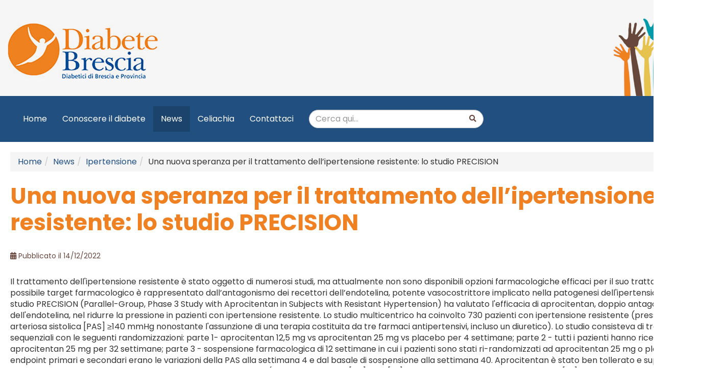

--- FILE ---
content_type: text/html
request_url: https://www.diabetebrescia.org/notizie.asp?jump=views/news/NewsArticle.asp&id=8676
body_size: 11139
content:



<!DOCTYPE html>
<html lang="it">
	<head>
		<meta charset="iso-8859-1">
		<meta http-equiv="X-UA-Compatible" content="IE=edge">
		<meta name="viewport" content="width=device-width, initial-scale=1">
		<!-- The above 3 meta tags *must* come first in the head; any other head content must come *after* these tags -->
		<title>Diabete Brescia - Diabetici di Brescia e ProvinciaIpertensione: Una nuova speranza per il trattamento dell’ipertensione resistente: lo studio PRECISION</title>

<meta name="description" content="Il trattamento dell&#39;ipertensione resistente &#200; stato oggetto di numerosi studi, ma attualmente non sono disponibili opzioni farmacologiche ..." />

<meta name="robots" content="noodp" />
<meta http-equiv="pragma" content="no-cache" />
<meta charset="iso-8859-1" />

		
		
		<link href="template/diabete-brescia-new/css/style.css" rel="stylesheet"><!-- Bootstrap -->
		<link href="template/diabete-brescia-new/css/font-awesome.css" rel="stylesheet"><!-- FONTAWSOME -->
		<link href="template/diabete-brescia-new/css/v4-shims.css" rel="stylesheet">

		<link href="template/diabete-brescia-new/css/sm-clean.css" rel="stylesheet"><!-- Smartmenu -->
		<link href="template/diabete-brescia-new/css/sm-core-css.css" rel="stylesheet">
		
		 <!-- Cookie Script -->
		 <script type="text/javascript" charset="UTF-8" src="https://eu.cookie-script.com/s/590295d5f5a63e467a04c1e53aedd646.js"></script>
		
		
		<!-- HTML5 shim and Respond.js for IE8 support of HTML5 elements and media queries -->
		<!-- WARNING: Respond.js doesn't work if you view the page via file:// -->
		<!--[if lt IE 9]>
		<script src="https://oss.maxcdn.com/html5shiv/3.7.3/html5shiv.min.js"></script>
		<script src="https://oss.maxcdn.com/respond/1.4.2/respond.min.js"></script>
		<![endif]-->
	</head>
	<body class="one-col">
		 <header>
			<div class="container">
				<div class="row">
					<div class="col-sm-6 logo">
						<div><a href="Home.asp" title="Diabetici di Brescia e Provincia"><img alt="logo" class="img-responsive" height="114" src="../template/diabete-brescia/img/logo.jpg" width="300" /></a></div>


					</div>
					
					<div class="col-sm-6 cinquexmille" style="justify-content: flex-end;">
						<img  class="img-responsive" src="template/diabete-brescia-new/img/mani.png" alt="5permille" width="177">
<!--
						<div class="testo">
							<div class="uno">5x1000</div>
							<div class="due">A te non costa nulla, per noi è importante!</div>
							<div class="tre"><span>C.F.</span> 98152160176</div>
						</div>
-->
					</div>
				</div>
			</div>
			
			<nav class="navbar navbar-inverse">
				<div class="container">
					<div style="display:flex">
							<div>
								<button type="button" class="navbar-toggle collapsed" data-toggle="collapse" data-target="#bs-example-navbar-collapse-1" aria-expanded="false">MENU <i class="fa fa-chevron-down"></i>
								</button>
								<div class="collapse navbar-collapse" id="bs-example-navbar-collapse-1">
									<ul class="nav navbar-nav">
<li class=" home" id="item0-1"><a  href="Home.asp" title="Home" target="_top">Home</a></li>
<li class="dropdown" id="item0-21"><a data-toggle="dropdown" href="Conoscere_il_diabete.asp" title="Conoscere il diabete" target="_top">Conoscere il diabete</a><ul class="dropdown-menu"><li class="" id="item0-38"><a  href="Un_cenno_storico.asp" title="Un cenno storico" target="_top">Un cenno storico</a></li>
<li class="" id="item0-26"><a  href="I_tipi_di_diabete.asp" title="I tipi di diabete" target="_top">I tipi di diabete</a></li>
<li class="" id="item0-55"><a  href="I_Dubbi.asp" title="I Dubbi" target="_top">I Dubbi</a></li>
<li class="" id="item0-39"><a  href="Approfondimenti.asp" title="Approfondimenti" target="_top">Approfondimenti</a></li></ul>
</li>
<li class=" selected active" id="item0-6"><a  href="Notizie.asp" title="News" target="_top">News</a><li class="" id="item0-69"><a  href="Celiachia.asp" title="Celiachia" target="_top">Celiachia</a></li>
<li class="bctemp" id="item0-15"><a np-toggle="dropdown" href="Contattaci.asp" title="Contattaci" target="_top">Contattaci</a></li></ul>

								</div><!-- /.navbar-collapse -->
							</div>
							<div><form action="Cerca.asp" class="form" method="post" name="formSearchSmallBox">
<div class="searchSmallBox"><input class="form-control" placeholder="Cerca qui..." id="s16" name="target" size="20" type="text" value="" /><input name="cbNews" type="hidden" value="Y" /><input name="cbSite" type="hidden" value="Y" /><input name="cbDoc" type="hidden" value="Y" /><button class="btn btn-default" type="submit"><i class="fa fa-search"></i></button></div>
</form>

</div>
					</div>
				</div><!-- /.container -->
			</nav>
		</header>
		<div class="content container wow fadeInUp">
			<ul class="currentPath breadcrumb"><li class='first' ><a href="https://www.diabetebrescia.org">Home</a><li id='currentPathNode6'><a href="Notizie.asp">News</a></li><li id="currentPathNode27"><a href='Notizie.asp?jump=views/news/NewsArtBox.asp&idcat=27&idnews=14'>Ipertensione</a></li><li id="currentPathNodeArt8676">Una nuova speranza per il trattamento dell’ipertensione resistente: lo studio PRECISION</li></ul><article class="newsArticle">
<!--
	<div class="ApplicationMenu">
		<a href="Notizie.asp" class="btn btn-default NavigationAutoLink NewsBackToArticleList" title="Indice generale">Indice generale</a>
	</div>
-->
<h1>Una nuova speranza per il trattamento dell’ipertensione resistente: lo studio PRECISION</h1>


<ul class="news-meta">

	<li><i class="fa fa-calendar"></i> Pubblicato il 14/12/2022</li>

<!--
	<li><i class="fa fa-user"></i> Pietro Attilii</li>

-->
</ul>




	<div class="news-content">
	<p>Il trattamento dell&#39;ipertensione resistente &egrave; stato oggetto di numerosi studi, ma attualmente non sono disponibili opzioni farmacologiche efficaci per il suo trattamento. Un possibile target farmacologico &egrave; rappresentato dall&rsquo;antagonismo dei recettori dell&rsquo;endotelina, potente vasocostrittore implicato nella patogenesi dell&#39;ipertensione. Lo studio PRECISION (Parallel-Group, Phase 3 Study with Aprocitentan in Subjects with Resistant Hypertension) ha valutato l&#39;efficacia di aprocitentan, doppio antagonista dell&#39;endotelina, nel ridurre la pressione in pazienti con ipertensione resistente. Lo studio multicentrico ha coinvolto 730 pazienti con ipertensione resistente (pressione arteriosa sistolica [PAS] &ge;140 mmHg nonostante l&#39;assunzione di una terapia costituita da tre farmaci antipertensivi, incluso un diuretico). Lo studio consisteva di tre parti sequenziali con le seguenti randomizzazioni: parte 1- aprocitentan 12,5 mg vs aprocitentan 25 mg vs placebo per 4 settimane; parte 2 - tutti i pazienti hanno ricevuto aprocitentan 25 mg per 32 settimane; parte 3 - sospensione farmacologica di 12 settimane in cui i pazienti sono stati ri-randomizzati ad aprocitentan 25 mg o placebo. Gli endpoint primari e secondari erano le variazioni della PAS alla settimana 4 e dal basale di sospensione alla settimana 40. Aprocitentan &egrave; stato ben tollerato e superiore al placebo nell&#39;abbassare la pressione sanguigna alla settimana 4 (least square mean [SD]: -3.8 [1.3] mmHg per aprocitentan 12.5 mg e -3.7 [1.3] mmHg per aprocitentan 25 mg rispetto al placebo). Dopo 4 settimane di sospensione, la PAS &egrave; aumentata significativamente con placebo rispetto ad aprocitentan (media [IC95%]:+5.8 [3.7-7.9] mmHg). L&#39;evento avverso pi&ugrave; frequente &egrave; stato l&rsquo;edema lieve-moderato verificatosi soprattutto nei pazienti trattati con aprocitentan 25 mg. I risultati dello studio supportano l&rsquo;utilizzo di aprocitentan nel trattamento dell&rsquo;ipertensione resistente, con risultati migliori rispetto a quelli ottenibili tramite denervazione renale.</p>

<p>Fonte: Schlaich P et al. Lancet November 7, 2022. doi.org/10.1016/S0140-6736(22)02034-7.</p>

<p>Tratto da: Cardiolink, Martina Chiriac&ograve;, 14 dicembre 2022</p>

	<hr />
	</div>


</article>

				    
				    
					
				    
				    
				    
		</div>
		
					
		<footer id="main-footer">
			<div class="container">
				<div class="row">
<!--
					<div class="col-sm-4">
						<h3 class="title"><strong>Diabete Brescia</strong><br/>Onlus</h3>
						<p>Codice fiscale 98152160176<br/>Tel. 327.7888581  sede@diabetebrescia.org</p>
					</div>
-->
					<div class="col-sm-6">
						<h3><strong>Resta aggiornato</strong><br/>con la Newsletter</h3>
						<div id="newsletter-link"><a class="btn btn-primary" href="Iscrizione_newsletter.asp"><i class="far fa-envelope-open"></i> iscriviti alla newsletter <i class="fas fa-chevron-right fa-sm" aria-hidden="true"></i></a></div>


					</div>
					<div class="col-sm-6">
						<h3><strong>Seguici</strong><br/>sui Social</h3>
						<a target="_blank" href="https://www.facebook.com/groups/diabetebrescia/about/"><i class=" fa fa-facebook-square fa-2x"></i></a> &nbsp;
						<a target="_blank"href="https://twitter.com/DiabeteBrescia"><i class="fa fa-twitter-square fa-2x"></i></a>
					</div>
				</div>
				<p class="disclaimer">I contenuti del sito sono soggetti a copyright. I diritti dei materiali pubblicati appartengono ai loro autori. Le informazioni contenute nel sito hanno scopo puramente informativo e sono fornite esclusivamente per incoraggiare e non sostituire il rapporto tra paziente e medico curante.<br>
Le eventuali indicazioni fornite dagli esperti sono di carattere generale: cure e terapie personalizzate devono essere prescritte esclusivamente dal Medico curante.<br>
 Diabete Brescia onlus non si assume alcuna responsabilità per un uso illecito delle informazioni e comunque al di fuori di una mera attività di approfondimento della conoscenza nel campo del sito. www.diabetebrescia.org non valuta ne garantisce l?accuratezza dei contenuti presenti che sono da ritenersi solo a scopo informativo e non sostituiscono il parere di uno medico o di uno specialista.</p>
			</div>
			<div class="dark">
				<div class="container">
					<div><p><a href="/Privacy.asp">Informativa Privacy</a> - <a href="/Informativa_sui_Cookies.asp">Cookies</a> &bull; <a href="https://www.worktogether.it/">Powered by WorkTogether - Intranet aziendali e bancarie, extranet</a></p>

</div>
				</div>
			</div>
		</footer>
		
	
	<!-- jQuery  -->
	 <script type="text/javascript" src="./includes/jquery/jquery.min.js" language="javascript" ></script>

	<!-- Bootrap menu Include all compiled plugins (below), or include individual files as needed -->
	<script src="template/diabete-brescia-new/js/bootstrap.min.js"></script>
	<!-- jQuery 4 Smartmenu -->
	<script type="text/javascript" src="./includes/jquery/jquery.smartmenus.min.js"></script>

    <!-- jQuery  -->
    <script>
	  jQuery(document).ready(function ($) {
	  	
	  	$('.adxm').smartmenus({
			mainMenuSubOffsetX: -1,
			mainMenuSubOffsetY: 4,
			subMenusSubOffsetX: 6,
			subMenusSubOffsetY: -6
		});

		$(".slicknav_btn").click(function(){
		  $("body").toggleClass("overflow-hidden")
		  }
		)		
	  });
		  
	</script>
		
  </body>
</html>
